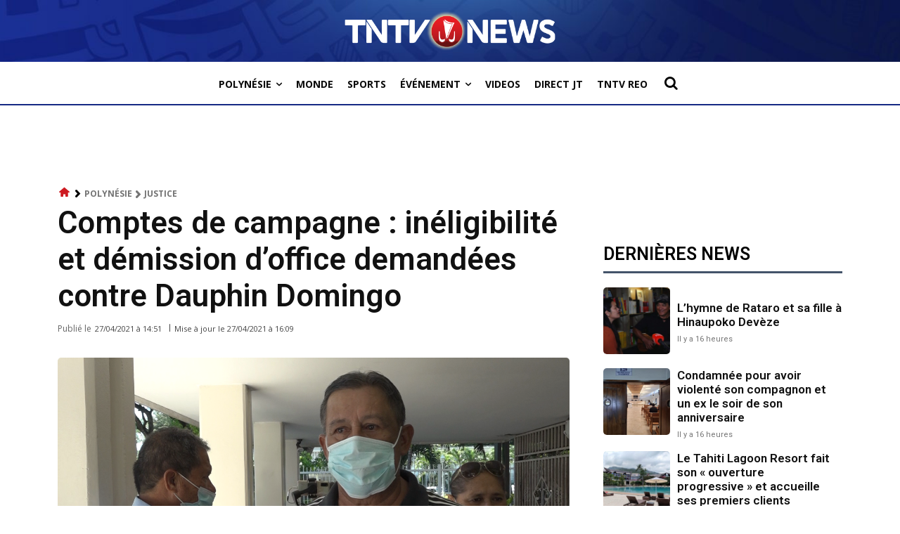

--- FILE ---
content_type: text/html; charset=utf-8
request_url: https://www.google.com/recaptcha/api2/aframe
body_size: 267
content:
<!DOCTYPE HTML><html><head><meta http-equiv="content-type" content="text/html; charset=UTF-8"></head><body><script nonce="dzC86cZqlifp8JLYHvGLVA">/** Anti-fraud and anti-abuse applications only. See google.com/recaptcha */ try{var clients={'sodar':'https://pagead2.googlesyndication.com/pagead/sodar?'};window.addEventListener("message",function(a){try{if(a.source===window.parent){var b=JSON.parse(a.data);var c=clients[b['id']];if(c){var d=document.createElement('img');d.src=c+b['params']+'&rc='+(localStorage.getItem("rc::a")?sessionStorage.getItem("rc::b"):"");window.document.body.appendChild(d);sessionStorage.setItem("rc::e",parseInt(sessionStorage.getItem("rc::e")||0)+1);localStorage.setItem("rc::h",'1770141228377');}}}catch(b){}});window.parent.postMessage("_grecaptcha_ready", "*");}catch(b){}</script></body></html>

--- FILE ---
content_type: application/javascript; charset=utf-8
request_url: https://fundingchoicesmessages.google.com/f/AGSKWxUgajyc2Q6BqJ_rplSLS_NlEORrI8ZpVxA1tVPXP2wfCwFQfi6K_4OaLdPfL9SmnJ7oBX5TZ4nqLtsi_zyCK2wOxJd5Qhhl5FvaTMpkGiIbEgvP4PdDu4eOz_aesfnzhwnIqyoHyUmszut-Le3qvk8Xc93cKmh6hkoHM3LPU1tMNvNXDA24KNnRMl3b/_/adreadytractions./advert34./adv/adriver-468x60-/advertisingbanner1.
body_size: -1284
content:
window['c60f1b83-525f-4472-9562-59e1ea10c95a'] = true;